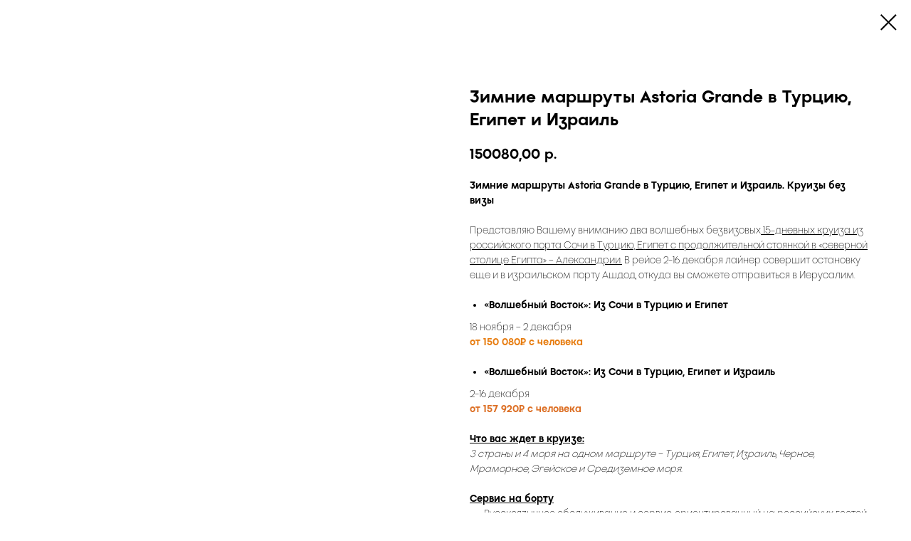

--- FILE ---
content_type: text/html; charset=UTF-8
request_url: https://xn----dtbefathsrmyjdj1f.xn--p1ai/tproduct/1-987355772921-zimnie-marshruti-astoria-grande-v-turtsi
body_size: 7823
content:
<!DOCTYPE html>
<html lang="en" dir="ltr">
<head>
    <meta charset="utf-8">
    <meta name="viewport" content="width=device-width, initial-scale=1.0" />
    
<title>Зимние маршруты Astoria Grande в Турцию, Египет и Израиль</title>
<meta name="description" content="Круизы без визы18.11.2023 – 02.12.202302.12.2023 - 16.12.2023">
<meta name="keywords" content="">
<meta property="og:title" content="Зимние маршруты Astoria Grande в Турцию, Египет и Израиль" />
<meta property="og:description" content="Круизы без визы18.11.2023 – 02.12.202302.12.2023 - 16.12.2023" />
<meta property="og:type" content="website" />
<meta property="og:url" content="https://xn----dtbefathsrmyjdj1f.xn--p1ai/tproduct/1-987355772921-zimnie-marshruti-astoria-grande-v-turtsi" />
<meta property="og:image" content="https://static.tildacdn.com/stor3834-3262-4238-b662-643332376233/59446594.jpg" />
<link rel="canonical" href="https://xn----dtbefathsrmyjdj1f.xn--p1ai/tproduct/1-987355772921-zimnie-marshruti-astoria-grande-v-turtsi" />
    <link rel="stylesheet" href="https://static.tildacdn.com/css/fonts-tildasans.css" type="text/css" media="all">
    <link rel="stylesheet" href="https://static.tildacdn.com/css/tilda-grid-3.0.min.css">
    <link rel="stylesheet" href="https://tilda.ws/project5482942/tilda-blocks-2.14.css">
    <link rel="stylesheet" href="https://static.tildacdn.com/css/tilda-cart-1.0.min.css" type="text/css" media="all">
    <link rel="stylesheet" href="https://static.tildacdn.com/css/tilda-forms-1.0.min.css" type="text/css" media="all">
    <link rel="stylesheet" href="https://static.tildacdn.com/css/tilda-catalog-1.1.min.css" type="text/css" media="all" onerror="this.loaderr='y';" />
    <link rel="stylesheet" href="https://static.tildacdn.com/css/tilda-delivery-1.0.min.css">
    <link rel="stylesheet" href="https://static.tildacdn.com/css/tilda-slds-1.4.min.css">
    <link rel="stylesheet" href="https://static.tildacdn.com/css/tilda-zoom-2.0.min.css">
    <link rel="stylesheet" href="https://static.tildacdn.com/css/tilda-popup-1.1.min.css">
    <link rel="stylesheet" href="https://static.tildacdn.com/css/tilda-cover-1.0.min.css" type="text/css" media="all">
    <link rel="stylesheet" href="https://static.tildacdn.com/css/tilda-menusub-1.0.min.css">
    <link rel="stylesheet" href="https://static.tildacdn.com/css/tilda-animation-1.0.min.css" type="text/css" media="all">
    <script src="https://static.tildacdn.com/js/tilda-scripts-3.0.min.js"></script>
    <script src="https://tilda.ws/project5482942/tilda-blocks-2.7.js"></script>
    <script src="https://static.tildacdn.com/js/tilda-forms-1.0.min.js" charset="utf-8"></script>
    <script src="https://static.tildacdn.com/js/hammer.min.js" charset="utf-8"></script>
    <script src="https://static.tildacdn.com/js/tilda-slds-1.4.min.js" charset="utf-8"></script>
    <script src="https://static.tildacdn.com/js/tilda-zoom-2.0.min.js" charset="utf-8"></script>
    <script src="https://static.tildacdn.com/js/tilda-cart-1.1.min.js" charset="utf-8"></script>
    <script src="https://static.tildacdn.com/js/tilda-products-1.0.min.js" charset="utf-8"></script>
    <script src="https://static.tildacdn.com/js/tilda-catalog-1.1.min.js" charset="utf-8" async onerror="this.loaderr='y';"></script>
    <script src="https://static.tildacdn.com/js/tilda-delivery-1.0.min.js" charset="utf-8"></script>
    <script src="https://static.tildacdn.com/js/tilda-cover-1.0.min.js" charset="utf-8"></script>
    <script src="https://static.tildacdn.com/js/tilda-menusub-1.0.min.js" charset="utf-8"></script>
    <script src="https://static.tildacdn.com/js/tilda-animation-1.0.min.js" charset="utf-8"></script>
    <script src="https://static.tildacdn.com/js/tilda-wishlist-1.0.min.js" charset="utf-8"></script>
    <script type="text/javascript">
    
    if((/bot|google|yandex|baidu|bing|msn|duckduckbot|teoma|slurp|crawler|spider|robot|crawling|facebook/i.test(navigator.userAgent))===false && typeof(sessionStorage)!='undefined' && sessionStorage.getItem('visited')!=='y'){	var style=document.createElement('style');	style.type='text/css';	style.innerHTML='@media screen and (min-width: 980px) {.t-records {opacity: 0;}.t-records_animated {-webkit-transition: opacity ease-in-out .2s;-moz-transition: opacity ease-in-out .2s;-o-transition: opacity ease-in-out .2s;transition: opacity ease-in-out .2s;}.t-records.t-records_visible {opacity: 1;}}';	document.getElementsByTagName('head')[0].appendChild(style);	$(document).ready(function() { $('.t-records').addClass('t-records_animated'); setTimeout(function(){ $('.t-records').addClass('t-records_visible'); sessionStorage.setItem('visited','y'); },400);	});}
    
    </script>
</head>

<body class="t-body">
<div id="allrecords" class="t-records" data-hook="blocks-collection-content-node" data-tilda-project-id="5482942" data-tilda-page-id="" data-tilda-formskey="8be046ef4b2e99d2af5126b815482942">

<!-- PRODUCT START -->

                
                        
                    
        
        

<div id="rec1" class="r t-rec" style="" >
    <div class="t-store t-store__prod-snippet__container">

        
        
        <a href="https://xn----dtbefathsrmyjdj1f.xn--p1ai" class="t-popup__close" style="position:absolute; background-color:#ffffff">
            <div class="t-popup__close-wrapper">
                <svg class="t-popup__close-icon t-popup__close-icon_arrow" width="26px" height="26px" viewBox="0 0 26 26" version="1.1" xmlns="http://www.w3.org/2000/svg" xmlns:xlink="http://www.w3.org/1999/xlink"><path d="M10.4142136,5 L11.8284271,6.41421356 L5.829,12.414 L23.4142136,12.4142136 L23.4142136,14.4142136 L5.829,14.414 L11.8284271,20.4142136 L10.4142136,21.8284271 L2,13.4142136 L10.4142136,5 Z" fill="#000000"></path></svg>
                <svg class="t-popup__close-icon t-popup__close-icon_cross" width="23px" height="23px" viewBox="0 0 23 23" version="1.1" xmlns="http://www.w3.org/2000/svg" xmlns:xlink="http://www.w3.org/1999/xlink"><g stroke="none" stroke-width="1" fill="#000000" fill-rule="evenodd"><rect transform="translate(11.313708, 11.313708) rotate(-45.000000) translate(-11.313708, -11.313708) " x="10.3137085" y="-3.6862915" width="2" height="30"></rect><rect transform="translate(11.313708, 11.313708) rotate(-315.000000) translate(-11.313708, -11.313708) " x="10.3137085" y="-3.6862915" width="2" height="30"></rect></g></svg>
            </div>
        </a>
        
        <div class="js-store-product js-product t-store__product-snippet" data-product-lid="987355772921" data-product-uid="987355772921" itemscope itemtype="http://schema.org/Product">
            <meta itemprop="productID" content="987355772921" />

            <div class="t-container">
                <div>
                    <meta itemprop="image" content="https://static.tildacdn.com/stor3834-3262-4238-b662-643332376233/59446594.jpg" />
                    <div class="t-store__prod-popup__slider js-store-prod-slider t-store__prod-popup__col-left t-col t-col_6">
                        <div class="js-product-img" style="width:100%;padding-bottom:75%;background-size:cover;opacity:0;">
                        </div>
                    </div>
                    <div class="t-store__prod-popup__info t-align_left t-store__prod-popup__col-right t-col t-col_6">

                        <div class="t-store__prod-popup__title-wrapper">
                            <h1 class="js-store-prod-name js-product-name t-store__prod-popup__name t-name t-name_xl" itemprop="name" >Зимние маршруты Astoria Grande в Турцию, Египет и Израиль</h1>
                            <div class="t-store__prod-popup__brand t-descr t-descr_xxs" >
                                                            </div>
                            <div class="t-store__prod-popup__sku t-descr t-descr_xxs">
                                <span class="js-store-prod-sku js-product-sku" translate="no" >
                                    
                                </span>
                            </div>
                        </div>

                                                                        <div itemprop="offers" itemscope itemtype="http://schema.org/Offer" style="display:none;">
                            <meta itemprop="serialNumber" content="987355772921" />
                                                        <meta itemprop="price" content="150080.00" />
                            <meta itemprop="priceCurrency" content="RUB" />
                                                        <link itemprop="availability" href="http://schema.org/OutOfStock">
                                                    </div>
                        
                                                
                        <div class="js-store-price-wrapper t-store__prod-popup__price-wrapper">
                            <div class="js-store-prod-price t-store__prod-popup__price t-store__prod-popup__price-item t-name t-name_md" style="">
                                                                <div class="js-product-price js-store-prod-price-val t-store__prod-popup__price-value" data-product-price-def="150080.0000" data-product-price-def-str="150080,00">150080,00</div><div class="t-store__prod-popup__price-currency" translate="no">р.</div>
                                                            </div>
                            <div class="js-store-prod-price-old t-store__prod-popup__price_old t-store__prod-popup__price-item t-name t-name_md" style="display:none;">
                                                                <div class="js-store-prod-price-old-val t-store__prod-popup__price-value"></div><div class="t-store__prod-popup__price-currency" translate="no">р.</div>
                                                            </div>
                        </div>

                        <div class="js-product-controls-wrapper">
                        </div>

                        <div class="t-store__prod-popup__links-wrapper">
                                                    </div>

                        
                        <div class="js-store-prod-text t-store__prod-popup__text t-descr t-descr_xxs" >
                                                    <div class="js-store-prod-all-text" itemprop="description">
                                <strong>Зимние маршруты Astoria Grande в Турцию, Египет и Израиль. Круизы без визы </strong><br /><br />Представляю Вашему вниманию два волшебных безвизовых<u> 15-дневных круиза из российского порта Сочи в Турцию, Египет с продолжительной стоянкой в «северной столице Египта» – Александрии.</u> В рейсе 2-16 декабря лайнер совершит остановку еще и в израильском порту Ашдод, откуда вы сможете отправиться в Иерусалим. <br /><br /><ul><li><strong>«Волшебный Восток»: Из Сочи в Турцию и Египет</strong> </li></ul>18 ноября – 2 декабря <br /><strong style="color: rgb(231, 124, 15);">от 150 080₽ с человека</strong> <br /><br /><ul><li><strong>«Волшебный Восток»: Из Сочи в Турцию, Египет и Израиль</strong></li></ul>2-16 декабря <br /><strong style="color: rgb(220, 110, 35);">от 157 920₽ с человека</strong> <br /><br /><strong><u>Что вас ждет в круизе:</u></strong> <br /><em>3 страны и 4 моря на одном маршруте – Турция, Египет, Израиль, Черное, Мраморное, Эгейское и Средиземное моря. </em><br /><br /><strong><u>Сервис на борту</u></strong><br /><ul><li> Русскоязычное обслуживание и сервис, ориентированный на российских гостей. </li><li>Оплата на борту картами российских и международных платежных систем.</li><li>«Все включено»: проживание, четырехразовое питание по системе «шведский стол», безалкогольные напитки, портовые и сервисные сборы, медицинская страховка, развлекательная программы для взрослых и детей. </li><li>Работают пять баров, рестораны высокой кухни с непревзойденными блюдами для настоящих гурманов.</li><li>Насыщенная жизнь на борту. Выступления звезд и творческих коллективов. По вечерам – вечеринки, дискотеки, выступления с живой музыкой, тематические мероприятия. А также восхитительные шоу в театре Grande.</li><li>На солнечной палубе расположены бассейн, джакузи, беговая дорожка, спортивная площадка для игр в баскетбол и волейбол на свежем воздухе. </li><li>Открыты детские клубы с услугами аниматоров и игровыми зонами, медицинский центр, фитнес-зал с тренажерами, SPA-зона.</li></ul><br /><strong><u>Сейчас действуют специальные условия бронирования</u></strong><br /><ul><li>200 евро на каюту – в подарок! – в круизе 2-16 декабря</li><li>100 евро на каюту – в подарок! – в круизе 18 ноября – 2 декабря.</li><li>Подарок можно потратить на пакет интернета, SPA-услуги, экскурсии, напитки в барах.</li><li>❗️❤️Дети от 2 до 11 лет (включительно) путешествуют на дополнительных местах вместе с родителями бесплатно! ❗️❤️ Оплачиваются только портовый и сервисный сборы. </li><li>Скидка 7% – для пенсионеров, кроме кают «Джуниор-сьют» и «Ройял-сьют».</li><li>Бонусы для молодоженов – бутылка вина и фрукты в каюту при посадке – в подарок!</li></ul><br /><strong><em>Приглашаю Вас совершить невероятное путешествие на борту лайнера Astoria Grande!</em></strong><br /><br />За подробностями обращайтесь по телефону <strong style="color: rgb(219, 102, 36);">8-902-681-01-88 Анна</strong>                            </div>
                                                                            <div class="js-store-prod-all-charcs">
                                                                                                                        <p class="js-store-prod-charcs">Дата: 30.11.2023 12:00:00</p>
                                                                                                                                                                            </div>
                                                </div>

                    </div>
                </div>

                            </div>
        </div>
                <div class="js-store-error-msg t-store__error-msg-cont"></div>
        <div itemscope itemtype="http://schema.org/ImageGallery" style="display:none;">
                                                </div>

    </div>

                        
                        
    
    <style>
        /* body bg color */
        

        /* body bg color end */
        /* Slider stiles */
        .t-slds__bullet_active .t-slds__bullet_body {
            background-color: #222 !important;
        }

        .t-slds__bullet:hover .t-slds__bullet_body {
            background-color: #222 !important;
        }
        /* Slider stiles end */
    </style>
    

            
        
    <style>
        

        

        
    </style>
    
    
        
    <style>
        
    </style>
    
    
        
    <style>
        
    </style>
    
    
        
        <style>
    
                                    
        </style>
    
    
    <div class="js-store-tpl-slider-arrows" style="display: none;">
              


<div class="t-slds__arrow_wrapper t-slds__arrow_wrapper-left" data-slide-direction="left">
  <div class="t-slds__arrow t-slds__arrow-left " >
    <div class="t-slds__arrow_body t-slds__arrow_body-left" style="width: 17px;">
      <svg style="display: block" viewBox="0 0 17.3 33" xmlns="http://www.w3.org/2000/svg" xmlns:xlink="http://www.w3.org/1999/xlink">
                <desc>Left</desc>
        <polyline
        fill="none"
        stroke="#222"
        stroke-linejoin="butt"
        stroke-linecap="butt"
        stroke-width="1"
        points="0.5,0.5 16.5,16.5 0.5,32.5"
        />
      </svg>
    </div>
  </div>
</div>
<div class="t-slds__arrow_wrapper t-slds__arrow_wrapper-right" data-slide-direction="right">
  <div class="t-slds__arrow t-slds__arrow-right " >
    <div class="t-slds__arrow_body t-slds__arrow_body-right" style="width: 17px;">
      <svg style="display: block" viewBox="0 0 17.3 33" xmlns="http://www.w3.org/2000/svg" xmlns:xlink="http://www.w3.org/1999/xlink">
        <desc>Right</desc>
        <polyline
        fill="none"
        stroke="#222"
        stroke-linejoin="butt"
        stroke-linecap="butt"
        stroke-width="1"
        points="0.5,0.5 16.5,16.5 0.5,32.5"
        />
      </svg>
    </div>
  </div>
</div>    </div>

    
    <script>
        t_onReady(function() {
            var tildacopyEl = document.getElementById('tildacopy');
            if (tildacopyEl) tildacopyEl.style.display = 'none';

            var recid = '1';
            var options = {};
            var product = {"uid":987355772921,"rootpartid":8616175,"title":"Зимние маршруты Astoria Grande в Турцию, Египет и Израиль","descr":"Круизы без визы<br \/>18.11.2023 – 02.12.2023<br \/>02.12.2023 - 16.12.2023","text":"<strong>Зимние маршруты Astoria Grande в Турцию, Египет и Израиль. Круизы без визы <\/strong><br \/><br \/>Представляю Вашему вниманию два волшебных безвизовых<u> 15-дневных круиза из российского порта Сочи в Турцию, Египет с продолжительной стоянкой в «северной столице Египта» – Александрии.<\/u> В рейсе 2-16 декабря лайнер совершит остановку еще и в израильском порту Ашдод, откуда вы сможете отправиться в Иерусалим. <br \/><br \/><ul><li><strong>«Волшебный Восток»: Из Сочи в Турцию и Египет<\/strong> <\/li><\/ul>18 ноября – 2 декабря <br \/><strong style=\"color: rgb(231, 124, 15);\">от 150 080₽ с человека<\/strong> <br \/><br \/><ul><li><strong>«Волшебный Восток»: Из Сочи в Турцию, Египет и Израиль<\/strong><\/li><\/ul>2-16 декабря <br \/><strong style=\"color: rgb(220, 110, 35);\">от 157 920₽ с человека<\/strong> <br \/><br \/><strong><u>Что вас ждет в круизе:<\/u><\/strong> <br \/><em>3 страны и 4 моря на одном маршруте – Турция, Египет, Израиль, Черное, Мраморное, Эгейское и Средиземное моря. <\/em><br \/><br \/><strong><u>Сервис на борту<\/u><\/strong><br \/><ul><li> Русскоязычное обслуживание и сервис, ориентированный на российских гостей. <\/li><li>Оплата на борту картами российских и международных платежных систем.<\/li><li>«Все включено»: проживание, четырехразовое питание по системе «шведский стол», безалкогольные напитки, портовые и сервисные сборы, медицинская страховка, развлекательная программы для взрослых и детей. <\/li><li>Работают пять баров, рестораны высокой кухни с непревзойденными блюдами для настоящих гурманов.<\/li><li>Насыщенная жизнь на борту. Выступления звезд и творческих коллективов. По вечерам – вечеринки, дискотеки, выступления с живой музыкой, тематические мероприятия. А также восхитительные шоу в театре Grande.<\/li><li>На солнечной палубе расположены бассейн, джакузи, беговая дорожка, спортивная площадка для игр в баскетбол и волейбол на свежем воздухе. <\/li><li>Открыты детские клубы с услугами аниматоров и игровыми зонами, медицинский центр, фитнес-зал с тренажерами, SPA-зона.<\/li><\/ul><br \/><strong><u>Сейчас действуют специальные условия бронирования<\/u><\/strong><br \/><ul><li>200 евро на каюту – в подарок! – в круизе 2-16 декабря<\/li><li>100 евро на каюту – в подарок! – в круизе 18 ноября – 2 декабря.<\/li><li>Подарок можно потратить на пакет интернета, SPA-услуги, экскурсии, напитки в барах.<\/li><li>❗️❤️Дети от 2 до 11 лет (включительно) путешествуют на дополнительных местах вместе с родителями бесплатно! ❗️❤️ Оплачиваются только портовый и сервисный сборы. <\/li><li>Скидка 7% – для пенсионеров, кроме кают «Джуниор-сьют» и «Ройял-сьют».<\/li><li>Бонусы для молодоженов – бутылка вина и фрукты в каюту при посадке – в подарок!<\/li><\/ul><br \/><strong><em>Приглашаю Вас совершить невероятное путешествие на борту лайнера Astoria Grande!<\/em><\/strong><br \/><br \/>За подробностями обращайтесь по телефону <strong style=\"color: rgb(219, 102, 36);\">8-902-681-01-88 Анна<\/strong>","price":"150080.0000","gallery":[{"img":"https:\/\/static.tildacdn.com\/stor3834-3262-4238-b662-643332376233\/59446594.jpg"}],"sort":1026253,"quantity":"0","portion":0,"newsort":0,"mark":"НОВИНКА","json_chars":"[{\"title\": \"Дата\", \"value\": \"30.11.2023 12:00:00\"}]","externalid":"BtGG8DZeO9gCTkz0vsgd","pack_label":"lwh","pack_x":0,"pack_y":0,"pack_z":0,"pack_m":0,"serverid":"master","servertime":"1738771339.1757","parentuid":"","editions":[{"uid":987355772921,"price":"150 080.00","priceold":"","sku":"","quantity":"0","img":"https:\/\/static.tildacdn.com\/stor3834-3262-4238-b662-643332376233\/59446594.jpg"}],"characteristics":[{"title":"Дата","value":"30.11.2023 12:00:00"}],"properties":[],"partuids":[768765720861],"url":"https:\/\/xn----dtbefathsrmyjdj1f.xn--p1ai\/tproduct\/1-987355772921-zimnie-marshruti-astoria-grande-v-turtsi"};

            // draw slider or show image for SEO
            if (window.isSearchBot) {
                var imgEl = document.querySelector('.js-product-img');
                if (imgEl) imgEl.style.opacity = '1';
            } else {
                
                var prodcard_optsObj = {
    hasWrap: false,
    txtPad: '',
    bgColor: '',
    borderRadius: '',
    shadowSize: '0px',
    shadowOpacity: '',
    shadowSizeHover: '',
    shadowOpacityHover: '',
    shadowShiftyHover: '',
    btnTitle1: '',
    btnLink1: '',
    btnTitle2: '',
    btnLink2: '',
    showOpts: false};

var price_optsObj = {
    color: '',
    colorOld: '',
    fontSize: '',
    fontWeight: ''
};

var popup_optsObj = {
    columns: '',
    columns2: '',
    isVertical: '',
    align: '',
    btnTitle: '_Buy_now_',
    closeText: '',
    iconColor: '',
    containerBgColor: '',
    overlayBgColorRgba: '',
    popupStat: '',
    popupContainer: '',
    fixedButton: false,
    mobileGalleryStyle: ''
};

var slider_optsObj = {
    anim_speed: '',
    arrowColor: '',
    videoPlayerIconColor: '',
    cycle: '',
    controls: '',
    bgcolor: ''
};

var slider_dotsOptsObj = {
    size: '',
    bgcolor: '',
    bordersize: '',
    bgcoloractive: ''
};

var slider_slidesOptsObj = {
    zoomable: false,
    bgsize: '',
    ratio: '0.75'
};

var typography_optsObj = {
    descrColor: '',
    titleColor: ''
};

var default_sortObj = {
    in_stock: false};

var btn1_style = 'color:#ffffff;background-color:#000000;';
var btn2_style = '';

var options_catalog = {
    btn1_style: btn1_style,
    btn2_style: btn2_style,
    storepart: '',
    prodCard: prodcard_optsObj,
    popup_opts: popup_optsObj,
    defaultSort: default_sortObj,
    slider_opts: slider_optsObj,
    slider_dotsOpts: slider_dotsOptsObj,
    slider_slidesOpts: slider_slidesOptsObj,
    typo: typography_optsObj,
    price: price_optsObj,
    blocksInRow: '',
    imageHover: false,
    imageHeight: '',
    imageRatioClass: 't-store__card__imgwrapper_4-3',
    align: '',
    vindent: '',
    isHorizOnMob:false,
    itemsAnim: '',
    hasOriginalAspectRatio: false,
    markColor: '',
    markBgColor: '',
    currencySide: 'r',
    currencyTxt: 'р.',
    currencySeparator: ',',
    currencyDecimal: '',
    btnSize: '',
    verticalAlignButtons: false,
    hideFilters: false,
    titleRelevants: '',
    showRelevants: '',
    relevants_slider: false,
    relevants_quantity: '',
    isFlexCols: false,
    isPublishedPage: true,
    previewmode: true,
    colClass: 't-col t-col_3',
    ratio: '',
    sliderthumbsside: '',
    showStoreBtnQuantity: '',
    tabs: '',
    galleryStyle: '',
    title_typo: '',
    descr_typo: '',
    price_typo: '',
    price_old_typo: '',
    menu_typo: '',
    options_typo: '',
    sku_typo: '',
    characteristics_typo: '',
    button_styles: '',
    button2_styles: '',
    buttonicon: '',
    buttoniconhover: '',
};                
                // emulate, get options_catalog from file store_catalog_fields
                options = options_catalog;
                options.typo.title = "" || '';
                options.typo.descr = "" || '';

                try {
                    if (options.showRelevants) {
                        var itemsCount = '4';
                        var relevantsMethod;
                        switch (options.showRelevants) {
                            case 'cc':
                                relevantsMethod = 'current_category';
                                break;
                            case 'all':
                                relevantsMethod = 'all_categories';
                                break;
                            default:
                                relevantsMethod = 'category_' + options.showRelevants;
                                break;
                        }

                        t_onFuncLoad('t_store_loadProducts', function() {
                            t_store_loadProducts(
                                'relevants',
                                recid,
                                options,
                                false,
                                {
                                    currentProductUid: '987355772921',
                                    relevantsQuantity: itemsCount,
                                    relevantsMethod: relevantsMethod,
                                    relevantsSort: 'random'
                                }
                            );
                        });
                    }
                } catch (e) {
                    console.log('Error in relevants: ' + e);
                }
            }

            
                        

            window.tStoreOptionsList = [];

            t_onFuncLoad('t_store_productInit', function() {
                t_store_productInit(recid, options, product);
            });

            // if user coming from catalog redirect back to main page
            if (window.history.state && (window.history.state.productData || window.history.state.storepartuid)) {
                window.onpopstate = function() {
                    window.history.replaceState(null, null, window.location.origin);
                    window.location.replace(window.location.origin);
                };
            }
        });
    </script>
    

</div>


<!-- PRODUCT END -->


</div>
</body>
</html>